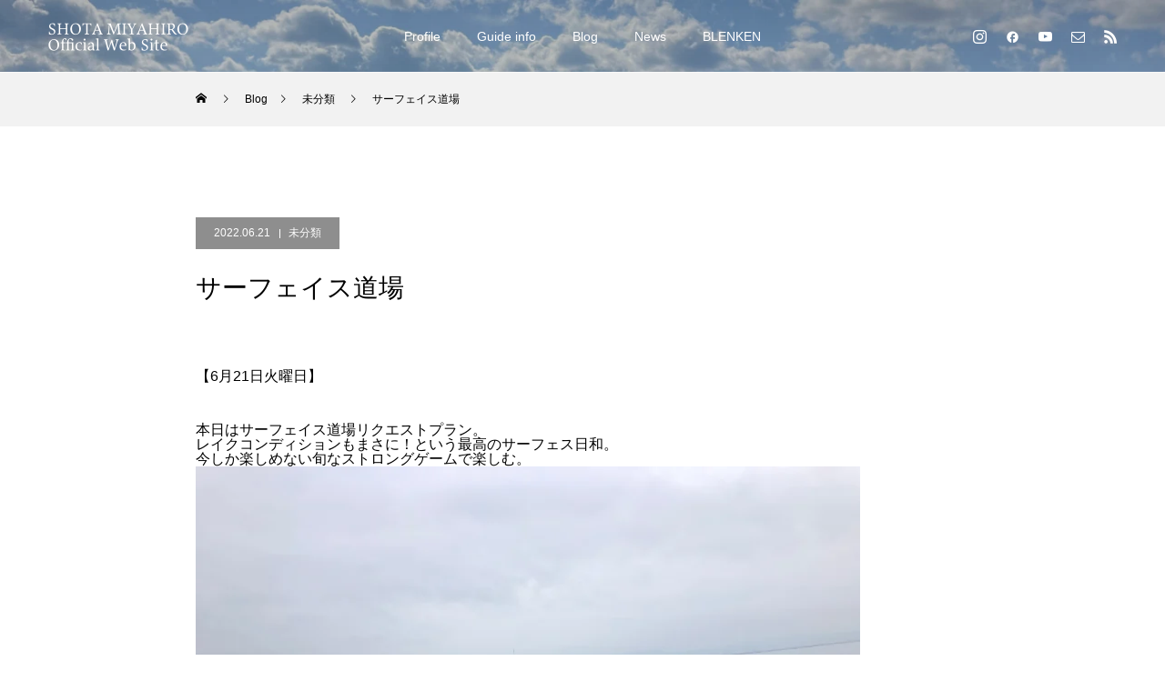

--- FILE ---
content_type: text/html; charset=UTF-8
request_url: https://shota-m.com/2022/06/21/63278/
body_size: 17470
content:
<!DOCTYPE html>
<html class="pc" lang="ja">
<head>
<meta charset="UTF-8">
<!--[if IE]><meta http-equiv="X-UA-Compatible" content="IE=edge"><![endif]-->
<meta name="viewport" content="width=device-width">
<title>サーフェイス道場 | 宮廣祥大-Shota Miyahiro Official Site-</title>
<meta name="description" content="&lt;br&gt;">
<link rel="pingback" href="https://shota-m.com/xmlrpc.php">
<link rel="shortcut icon" href="https://shota-m.com/wp-content/uploads/2024/01/fav_shota.png">
<meta name='robots' content='max-image-preview:large' />
<link rel="alternate" type="application/rss+xml" title="宮廣祥大-Shota Miyahiro Official Site- &raquo; フィード" href="https://shota-m.com/feed/" />
<link rel="alternate" type="application/rss+xml" title="宮廣祥大-Shota Miyahiro Official Site- &raquo; コメントフィード" href="https://shota-m.com/comments/feed/" />
<link rel="alternate" type="application/rss+xml" title="宮廣祥大-Shota Miyahiro Official Site- &raquo; サーフェイス道場 のコメントのフィード" href="https://shota-m.com/2022/06/21/63278/feed/" />
<link rel="alternate" title="oEmbed (JSON)" type="application/json+oembed" href="https://shota-m.com/wp-json/oembed/1.0/embed?url=https%3A%2F%2Fshota-m.com%2F2022%2F06%2F21%2F63278%2F" />
<link rel="alternate" title="oEmbed (XML)" type="text/xml+oembed" href="https://shota-m.com/wp-json/oembed/1.0/embed?url=https%3A%2F%2Fshota-m.com%2F2022%2F06%2F21%2F63278%2F&#038;format=xml" />
<link rel="preconnect" href="https://fonts.googleapis.com">
<link rel="preconnect" href="https://fonts.gstatic.com" crossorigin>
<link href="https://fonts.googleapis.com/css2?family=Noto+Sans+JP:wght@400;600" rel="stylesheet">
<style id='wp-img-auto-sizes-contain-inline-css' type='text/css'>
img:is([sizes=auto i],[sizes^="auto," i]){contain-intrinsic-size:3000px 1500px}
/*# sourceURL=wp-img-auto-sizes-contain-inline-css */
</style>
<link rel='stylesheet' id='style-css' href='https://shota-m.com/wp-content/themes/force_tcd078/style.css?ver=1.17.1' type='text/css' media='all' />
<style id='wp-emoji-styles-inline-css' type='text/css'>

	img.wp-smiley, img.emoji {
		display: inline !important;
		border: none !important;
		box-shadow: none !important;
		height: 1em !important;
		width: 1em !important;
		margin: 0 0.07em !important;
		vertical-align: -0.1em !important;
		background: none !important;
		padding: 0 !important;
	}
/*# sourceURL=wp-emoji-styles-inline-css */
</style>
<style id='wp-block-library-inline-css' type='text/css'>
:root{--wp-block-synced-color:#7a00df;--wp-block-synced-color--rgb:122,0,223;--wp-bound-block-color:var(--wp-block-synced-color);--wp-editor-canvas-background:#ddd;--wp-admin-theme-color:#007cba;--wp-admin-theme-color--rgb:0,124,186;--wp-admin-theme-color-darker-10:#006ba1;--wp-admin-theme-color-darker-10--rgb:0,107,160.5;--wp-admin-theme-color-darker-20:#005a87;--wp-admin-theme-color-darker-20--rgb:0,90,135;--wp-admin-border-width-focus:2px}@media (min-resolution:192dpi){:root{--wp-admin-border-width-focus:1.5px}}.wp-element-button{cursor:pointer}:root .has-very-light-gray-background-color{background-color:#eee}:root .has-very-dark-gray-background-color{background-color:#313131}:root .has-very-light-gray-color{color:#eee}:root .has-very-dark-gray-color{color:#313131}:root .has-vivid-green-cyan-to-vivid-cyan-blue-gradient-background{background:linear-gradient(135deg,#00d084,#0693e3)}:root .has-purple-crush-gradient-background{background:linear-gradient(135deg,#34e2e4,#4721fb 50%,#ab1dfe)}:root .has-hazy-dawn-gradient-background{background:linear-gradient(135deg,#faaca8,#dad0ec)}:root .has-subdued-olive-gradient-background{background:linear-gradient(135deg,#fafae1,#67a671)}:root .has-atomic-cream-gradient-background{background:linear-gradient(135deg,#fdd79a,#004a59)}:root .has-nightshade-gradient-background{background:linear-gradient(135deg,#330968,#31cdcf)}:root .has-midnight-gradient-background{background:linear-gradient(135deg,#020381,#2874fc)}:root{--wp--preset--font-size--normal:16px;--wp--preset--font-size--huge:42px}.has-regular-font-size{font-size:1em}.has-larger-font-size{font-size:2.625em}.has-normal-font-size{font-size:var(--wp--preset--font-size--normal)}.has-huge-font-size{font-size:var(--wp--preset--font-size--huge)}.has-text-align-center{text-align:center}.has-text-align-left{text-align:left}.has-text-align-right{text-align:right}.has-fit-text{white-space:nowrap!important}#end-resizable-editor-section{display:none}.aligncenter{clear:both}.items-justified-left{justify-content:flex-start}.items-justified-center{justify-content:center}.items-justified-right{justify-content:flex-end}.items-justified-space-between{justify-content:space-between}.screen-reader-text{border:0;clip-path:inset(50%);height:1px;margin:-1px;overflow:hidden;padding:0;position:absolute;width:1px;word-wrap:normal!important}.screen-reader-text:focus{background-color:#ddd;clip-path:none;color:#444;display:block;font-size:1em;height:auto;left:5px;line-height:normal;padding:15px 23px 14px;text-decoration:none;top:5px;width:auto;z-index:100000}html :where(.has-border-color){border-style:solid}html :where([style*=border-top-color]){border-top-style:solid}html :where([style*=border-right-color]){border-right-style:solid}html :where([style*=border-bottom-color]){border-bottom-style:solid}html :where([style*=border-left-color]){border-left-style:solid}html :where([style*=border-width]){border-style:solid}html :where([style*=border-top-width]){border-top-style:solid}html :where([style*=border-right-width]){border-right-style:solid}html :where([style*=border-bottom-width]){border-bottom-style:solid}html :where([style*=border-left-width]){border-left-style:solid}html :where(img[class*=wp-image-]){height:auto;max-width:100%}:where(figure){margin:0 0 1em}html :where(.is-position-sticky){--wp-admin--admin-bar--position-offset:var(--wp-admin--admin-bar--height,0px)}@media screen and (max-width:600px){html :where(.is-position-sticky){--wp-admin--admin-bar--position-offset:0px}}

/*# sourceURL=wp-block-library-inline-css */
</style><style id='global-styles-inline-css' type='text/css'>
:root{--wp--preset--aspect-ratio--square: 1;--wp--preset--aspect-ratio--4-3: 4/3;--wp--preset--aspect-ratio--3-4: 3/4;--wp--preset--aspect-ratio--3-2: 3/2;--wp--preset--aspect-ratio--2-3: 2/3;--wp--preset--aspect-ratio--16-9: 16/9;--wp--preset--aspect-ratio--9-16: 9/16;--wp--preset--color--black: #000000;--wp--preset--color--cyan-bluish-gray: #abb8c3;--wp--preset--color--white: #ffffff;--wp--preset--color--pale-pink: #f78da7;--wp--preset--color--vivid-red: #cf2e2e;--wp--preset--color--luminous-vivid-orange: #ff6900;--wp--preset--color--luminous-vivid-amber: #fcb900;--wp--preset--color--light-green-cyan: #7bdcb5;--wp--preset--color--vivid-green-cyan: #00d084;--wp--preset--color--pale-cyan-blue: #8ed1fc;--wp--preset--color--vivid-cyan-blue: #0693e3;--wp--preset--color--vivid-purple: #9b51e0;--wp--preset--gradient--vivid-cyan-blue-to-vivid-purple: linear-gradient(135deg,rgb(6,147,227) 0%,rgb(155,81,224) 100%);--wp--preset--gradient--light-green-cyan-to-vivid-green-cyan: linear-gradient(135deg,rgb(122,220,180) 0%,rgb(0,208,130) 100%);--wp--preset--gradient--luminous-vivid-amber-to-luminous-vivid-orange: linear-gradient(135deg,rgb(252,185,0) 0%,rgb(255,105,0) 100%);--wp--preset--gradient--luminous-vivid-orange-to-vivid-red: linear-gradient(135deg,rgb(255,105,0) 0%,rgb(207,46,46) 100%);--wp--preset--gradient--very-light-gray-to-cyan-bluish-gray: linear-gradient(135deg,rgb(238,238,238) 0%,rgb(169,184,195) 100%);--wp--preset--gradient--cool-to-warm-spectrum: linear-gradient(135deg,rgb(74,234,220) 0%,rgb(151,120,209) 20%,rgb(207,42,186) 40%,rgb(238,44,130) 60%,rgb(251,105,98) 80%,rgb(254,248,76) 100%);--wp--preset--gradient--blush-light-purple: linear-gradient(135deg,rgb(255,206,236) 0%,rgb(152,150,240) 100%);--wp--preset--gradient--blush-bordeaux: linear-gradient(135deg,rgb(254,205,165) 0%,rgb(254,45,45) 50%,rgb(107,0,62) 100%);--wp--preset--gradient--luminous-dusk: linear-gradient(135deg,rgb(255,203,112) 0%,rgb(199,81,192) 50%,rgb(65,88,208) 100%);--wp--preset--gradient--pale-ocean: linear-gradient(135deg,rgb(255,245,203) 0%,rgb(182,227,212) 50%,rgb(51,167,181) 100%);--wp--preset--gradient--electric-grass: linear-gradient(135deg,rgb(202,248,128) 0%,rgb(113,206,126) 100%);--wp--preset--gradient--midnight: linear-gradient(135deg,rgb(2,3,129) 0%,rgb(40,116,252) 100%);--wp--preset--font-size--small: 13px;--wp--preset--font-size--medium: 20px;--wp--preset--font-size--large: 36px;--wp--preset--font-size--x-large: 42px;--wp--preset--spacing--20: 0.44rem;--wp--preset--spacing--30: 0.67rem;--wp--preset--spacing--40: 1rem;--wp--preset--spacing--50: 1.5rem;--wp--preset--spacing--60: 2.25rem;--wp--preset--spacing--70: 3.38rem;--wp--preset--spacing--80: 5.06rem;--wp--preset--shadow--natural: 6px 6px 9px rgba(0, 0, 0, 0.2);--wp--preset--shadow--deep: 12px 12px 50px rgba(0, 0, 0, 0.4);--wp--preset--shadow--sharp: 6px 6px 0px rgba(0, 0, 0, 0.2);--wp--preset--shadow--outlined: 6px 6px 0px -3px rgb(255, 255, 255), 6px 6px rgb(0, 0, 0);--wp--preset--shadow--crisp: 6px 6px 0px rgb(0, 0, 0);}:where(.is-layout-flex){gap: 0.5em;}:where(.is-layout-grid){gap: 0.5em;}body .is-layout-flex{display: flex;}.is-layout-flex{flex-wrap: wrap;align-items: center;}.is-layout-flex > :is(*, div){margin: 0;}body .is-layout-grid{display: grid;}.is-layout-grid > :is(*, div){margin: 0;}:where(.wp-block-columns.is-layout-flex){gap: 2em;}:where(.wp-block-columns.is-layout-grid){gap: 2em;}:where(.wp-block-post-template.is-layout-flex){gap: 1.25em;}:where(.wp-block-post-template.is-layout-grid){gap: 1.25em;}.has-black-color{color: var(--wp--preset--color--black) !important;}.has-cyan-bluish-gray-color{color: var(--wp--preset--color--cyan-bluish-gray) !important;}.has-white-color{color: var(--wp--preset--color--white) !important;}.has-pale-pink-color{color: var(--wp--preset--color--pale-pink) !important;}.has-vivid-red-color{color: var(--wp--preset--color--vivid-red) !important;}.has-luminous-vivid-orange-color{color: var(--wp--preset--color--luminous-vivid-orange) !important;}.has-luminous-vivid-amber-color{color: var(--wp--preset--color--luminous-vivid-amber) !important;}.has-light-green-cyan-color{color: var(--wp--preset--color--light-green-cyan) !important;}.has-vivid-green-cyan-color{color: var(--wp--preset--color--vivid-green-cyan) !important;}.has-pale-cyan-blue-color{color: var(--wp--preset--color--pale-cyan-blue) !important;}.has-vivid-cyan-blue-color{color: var(--wp--preset--color--vivid-cyan-blue) !important;}.has-vivid-purple-color{color: var(--wp--preset--color--vivid-purple) !important;}.has-black-background-color{background-color: var(--wp--preset--color--black) !important;}.has-cyan-bluish-gray-background-color{background-color: var(--wp--preset--color--cyan-bluish-gray) !important;}.has-white-background-color{background-color: var(--wp--preset--color--white) !important;}.has-pale-pink-background-color{background-color: var(--wp--preset--color--pale-pink) !important;}.has-vivid-red-background-color{background-color: var(--wp--preset--color--vivid-red) !important;}.has-luminous-vivid-orange-background-color{background-color: var(--wp--preset--color--luminous-vivid-orange) !important;}.has-luminous-vivid-amber-background-color{background-color: var(--wp--preset--color--luminous-vivid-amber) !important;}.has-light-green-cyan-background-color{background-color: var(--wp--preset--color--light-green-cyan) !important;}.has-vivid-green-cyan-background-color{background-color: var(--wp--preset--color--vivid-green-cyan) !important;}.has-pale-cyan-blue-background-color{background-color: var(--wp--preset--color--pale-cyan-blue) !important;}.has-vivid-cyan-blue-background-color{background-color: var(--wp--preset--color--vivid-cyan-blue) !important;}.has-vivid-purple-background-color{background-color: var(--wp--preset--color--vivid-purple) !important;}.has-black-border-color{border-color: var(--wp--preset--color--black) !important;}.has-cyan-bluish-gray-border-color{border-color: var(--wp--preset--color--cyan-bluish-gray) !important;}.has-white-border-color{border-color: var(--wp--preset--color--white) !important;}.has-pale-pink-border-color{border-color: var(--wp--preset--color--pale-pink) !important;}.has-vivid-red-border-color{border-color: var(--wp--preset--color--vivid-red) !important;}.has-luminous-vivid-orange-border-color{border-color: var(--wp--preset--color--luminous-vivid-orange) !important;}.has-luminous-vivid-amber-border-color{border-color: var(--wp--preset--color--luminous-vivid-amber) !important;}.has-light-green-cyan-border-color{border-color: var(--wp--preset--color--light-green-cyan) !important;}.has-vivid-green-cyan-border-color{border-color: var(--wp--preset--color--vivid-green-cyan) !important;}.has-pale-cyan-blue-border-color{border-color: var(--wp--preset--color--pale-cyan-blue) !important;}.has-vivid-cyan-blue-border-color{border-color: var(--wp--preset--color--vivid-cyan-blue) !important;}.has-vivid-purple-border-color{border-color: var(--wp--preset--color--vivid-purple) !important;}.has-vivid-cyan-blue-to-vivid-purple-gradient-background{background: var(--wp--preset--gradient--vivid-cyan-blue-to-vivid-purple) !important;}.has-light-green-cyan-to-vivid-green-cyan-gradient-background{background: var(--wp--preset--gradient--light-green-cyan-to-vivid-green-cyan) !important;}.has-luminous-vivid-amber-to-luminous-vivid-orange-gradient-background{background: var(--wp--preset--gradient--luminous-vivid-amber-to-luminous-vivid-orange) !important;}.has-luminous-vivid-orange-to-vivid-red-gradient-background{background: var(--wp--preset--gradient--luminous-vivid-orange-to-vivid-red) !important;}.has-very-light-gray-to-cyan-bluish-gray-gradient-background{background: var(--wp--preset--gradient--very-light-gray-to-cyan-bluish-gray) !important;}.has-cool-to-warm-spectrum-gradient-background{background: var(--wp--preset--gradient--cool-to-warm-spectrum) !important;}.has-blush-light-purple-gradient-background{background: var(--wp--preset--gradient--blush-light-purple) !important;}.has-blush-bordeaux-gradient-background{background: var(--wp--preset--gradient--blush-bordeaux) !important;}.has-luminous-dusk-gradient-background{background: var(--wp--preset--gradient--luminous-dusk) !important;}.has-pale-ocean-gradient-background{background: var(--wp--preset--gradient--pale-ocean) !important;}.has-electric-grass-gradient-background{background: var(--wp--preset--gradient--electric-grass) !important;}.has-midnight-gradient-background{background: var(--wp--preset--gradient--midnight) !important;}.has-small-font-size{font-size: var(--wp--preset--font-size--small) !important;}.has-medium-font-size{font-size: var(--wp--preset--font-size--medium) !important;}.has-large-font-size{font-size: var(--wp--preset--font-size--large) !important;}.has-x-large-font-size{font-size: var(--wp--preset--font-size--x-large) !important;}
/*# sourceURL=global-styles-inline-css */
</style>

<style id='classic-theme-styles-inline-css' type='text/css'>
/*! This file is auto-generated */
.wp-block-button__link{color:#fff;background-color:#32373c;border-radius:9999px;box-shadow:none;text-decoration:none;padding:calc(.667em + 2px) calc(1.333em + 2px);font-size:1.125em}.wp-block-file__button{background:#32373c;color:#fff;text-decoration:none}
/*# sourceURL=/wp-includes/css/classic-themes.min.css */
</style>
<style>:root {
  --tcd-font-type1: Arial,"Hiragino Sans","Yu Gothic Medium","Meiryo",sans-serif;
  --tcd-font-type2: "Times New Roman",Times,"Yu Mincho","游明朝","游明朝体","Hiragino Mincho Pro",serif;
  --tcd-font-type3: Palatino,"Yu Kyokasho","游教科書体","UD デジタル 教科書体 N","游明朝","游明朝体","Hiragino Mincho Pro","Meiryo",serif;
  --tcd-font-type-logo: "Noto Sans JP",sans-serif;
}</style>
<script type="text/javascript" src="https://shota-m.com/wp-includes/js/jquery/jquery.min.js?ver=3.7.1" id="jquery-core-js"></script>
<script type="text/javascript" src="https://shota-m.com/wp-includes/js/jquery/jquery-migrate.min.js?ver=3.4.1" id="jquery-migrate-js"></script>
<link rel="https://api.w.org/" href="https://shota-m.com/wp-json/" /><link rel="alternate" title="JSON" type="application/json" href="https://shota-m.com/wp-json/wp/v2/posts/63278" /><link rel="canonical" href="https://shota-m.com/2022/06/21/63278/" />
<link rel='shortlink' href='https://shota-m.com/?p=63278' />
<link rel="stylesheet" href="https://shota-m.com/wp-content/themes/force_tcd078/css/design-plus.css?ver=1.17.1">
<link rel="stylesheet" href="https://shota-m.com/wp-content/themes/force_tcd078/css/sns-botton.css?ver=1.17.1">
<link rel="stylesheet" media="screen and (max-width:1001px)" href="https://shota-m.com/wp-content/themes/force_tcd078/css/responsive.css?ver=1.17.1">
<link rel="stylesheet" media="screen and (max-width:1001px)" href="https://shota-m.com/wp-content/themes/force_tcd078/css/footer-bar.css?ver=1.17.1">

<script src="https://shota-m.com/wp-content/themes/force_tcd078/js/tcd_cookie.js?ver=1.17.1"></script>
<script src="https://shota-m.com/wp-content/themes/force_tcd078/js/jquery.easing.1.4.js?ver=1.17.1"></script>
<script src="https://shota-m.com/wp-content/themes/force_tcd078/js/jscript.js?ver=1.17.1"></script>
<script src="https://shota-m.com/wp-content/themes/force_tcd078/js/comment.js?ver=1.17.1"></script>

<link rel="stylesheet" href="https://shota-m.com/wp-content/themes/force_tcd078/js/simplebar.css?ver=1.17.1">
<script src="https://shota-m.com/wp-content/themes/force_tcd078/js/simplebar.min.js?ver=1.17.1"></script>



<style type="text/css">

body, input, textarea { font-family: var(--tcd-font-type1);}

.rich_font, .p-vertical { font-family: var(--tcd-font-type1); }

.rich_font_1 { font-family: var(--tcd-font-type1); }
.rich_font_2 { font-family: var(--tcd-font-type2);font-weight:500; }
.rich_font_3 { font-family: var(--tcd-font-type3); font-weight:500; }
.rich_font_logo { font-family: var(--tcd-font-type-logo); font-weight: bold !important;}

.post_content, #next_prev_post { font-family: var(--tcd-font-type1);}


.widget_headline { font-family: var(--tcd-font-type1); }

.blog_meta { color:#ffffff !important; background:#8e8e8e !important; }
.blog_meta a { color:#ffffff; }
.blog_meta li:last-child:before { background:#ffffff; }
.news_meta { color:#ffffff !important; background:#8e8e8e !important; }
.news_meta a { color:#ffffff; }
.news_meta li:last-child:before { background:#ffffff; }

#header { border-bottom:1px solid rgba(255,255,255,0.5); }
#header.active, .pc .header_fix #header { background:#000000; border-color:rgba(255,255,255,0) !important; }
body.no_menu #header.active { background:none !important; border-bottom:1px solid rgba(255,255,255,0.5) !important; }
.mobile #header, .mobie #header.active, .mobile .header_fix #header { background:#000000; border:none; }
.mobile #header_logo .logo a, #menu_button:before { color:#ffffff; }
.mobile #header_logo .logo a:hover, #menu_button:hover:before { color:#cccccc; }

#global_menu > ul > li > a, #header_social_link li a, #header_logo .logo a { color:#ffffff; }
#global_menu > ul > li > a:hover, #header_social_link li a:hover:before, #global_menu > ul > li.megamenu_parent.active_button > a, #header_logo .logo a:hover, #global_menu > ul > li.active > a { color:#cccccc; }
#global_menu ul ul a { color:#FFFFFF; background:#000000; }
#global_menu ul ul a:hover { background:#00314a; }
#global_menu ul ul li.menu-item-has-children > a:before { color:#FFFFFF; }
#header_social_link li a:before{color:#ffffff;}
#drawer_menu { background:#222222; }
#mobile_menu a { color:#ffffff; background:#222222; border-bottom:1px solid #444444; }
#mobile_menu li li a { color:#ffffff; background:#333333; }
#mobile_menu a:hover, #drawer_menu .close_button:hover, #mobile_menu .child_menu_button:hover { color:#ffffff; background:#00314a; }
#mobile_menu li li a:hover { color:#ffffff; }

.megamenu_gallery_category_list { background:#003249; }
.megamenu_gallery_category_list .title { font-size:20px; }
.megamenu_gallery_category_list .item a:before {
  background: -moz-linear-gradient(left,  rgba(0,0,0,0.5) 0%, rgba(0,0,0,0) 100%);
  background: -webkit-linear-gradient(left,  rgba(0,0,0,0.5) 0%,rgba(0,0,0,0) 100%);
  background: linear-gradient(to right,  rgba(0,0,0,0.5) 0%,rgba(0,0,0,0) 100%);
}
.megamenu_blog_list { background:#003249; }
.megamenu_blog_list .item .title { font-size:14px; }

#bread_crumb { background:#f2f2f2; }

#return_top a:before { color:#ffffff; }
#return_top a { background:#00304b; }
#return_top a:hover { background:#8c8c8c; }
#footer_banner .title { font-size:16px; color:#ffffff; }
@media screen and (max-width:750px) {
  #footer_banner .title { font-size:14px; }
}

#post_title_area .title { font-size:28px; color:#ffffff; }
#post_title_area:before {
  background: -moz-linear-gradient(top,  rgba(0,0,0,0.3) 0%, rgba(0,0,0,0) 100%);
  background: -webkit-linear-gradient(top,  rgba(0,0,0,0.3) 0%,rgba(0,0,0,0) 100%);
  background: linear-gradient(to bottom,  rgba(0,0,0,0.3) 0%,rgba(0,0,0,0) 100%);
}
#article .post_content { font-size:16px; }
#recent_post .headline { font-size:18px; }
#single_tab_post_list_header { font-size:16px; }
@media screen and (max-width:750px) {
  #post_title_area .title { font-size:20px; }
  #article .post_content { font-size:14px; }
  #recent_post .headline { font-size:16px; }
  #single_tab_post_list_header { font-size:14px; }
}

.author_profile a.avatar, .animate_image, .animate_background, .animate_background .image_wrap {
  background: #FFFFFF;
}
.animate_image img, .animate_background .image {
  -webkit-width:calc(100% + 30px) !important; width:calc(100% + 30px) !important; height:auto; max-width:inherit !important; position:relative;
    -webkit-transform: translate(-15px, 0px); -webkit-transition-property: opacity, translateX; -webkit-transition: 0.5s;
  transform: translate(-15px, 0px); transition-property: opacity, translateX; transition: 0.5s;
  }
.animate_image:hover img, .animate_background:hover .image {
  opacity:0.5;
    -webkit-transform: translate(0px, 0px);
  transform: translate(0px, 0px);
  }
.animate_image.square img {
  -webkit-width:calc(100% + 30px) !important; width:calc(100% + 30px) !important; height:auto; max-width:inherit !important; position:relative;
    -webkit-transform: translate(-15px, -15px); -webkit-transition-property: opacity, translateX; -webkit-transition: 0.5s;
  transform: translate(-15px, -15px); transition-property: opacity, translateX; transition: 0.5s;
  }
.animate_image.square:hover img {
  opacity:0.5;
    -webkit-transform: translate(0px, -15px);
  transform: translate(0px, -15px);
  }


a { color:#000; }

#comment_headline, .tcd_category_list a:hover, .tcd_category_list .child_menu_button:hover, #post_title_area .post_meta a:hover,
.cardlink_title a:hover, #recent_post .item a:hover, .comment a:hover, .comment_form_wrapper a:hover, .author_profile a:hover, .author_profile .author_link li a:hover:before, #post_meta_bottom a:hover,
#searchform .submit_button:hover:before, .styled_post_list1 a:hover .title_area, .styled_post_list1 a:hover .date, .p-dropdown__title:hover:after, .p-dropdown__list li a:hover, #menu_button:hover:before,
  { color: #565656; }

#submit_comment:hover, #cancel_comment_reply a:hover, #wp-calendar #prev a:hover, #wp-calendar #next a:hover, #wp-calendar td a:hover, #p_readmore .button:hover, .page_navi a:hover, #post_pagination p, #post_pagination a:hover, .c-pw__btn:hover, #post_pagination a:hover,
.member_list_slider .slick-dots button:hover::before, .member_list_slider .slick-dots .slick-active button::before, #comment_tab li.active a, #comment_tab li.active a:hover
  { background-color: #565656; }

#comment_textarea textarea:focus, .c-pw__box-input:focus, .page_navi a:hover, #post_pagination p, #post_pagination a:hover
  { border-color: #565656; }

a:hover, #header_logo a:hover, .megamenu_blog_list a:hover .title, .megamenu_blog_list .slider_arrow:hover:before, .index_post_list1 .slider_arrow:hover:before, #header_carousel .post_meta li a:hover,
#footer a:hover, #footer_social_link li a:hover:before, #bread_crumb a:hover, #bread_crumb li.home a:hover:after, #next_prev_post a:hover, #next_prev_post a:hover:before, .post_list1 .post_meta li a:hover, .index_post_list1 .carousel_arrow:hover:before, .post_list2 .post_meta li a:hover,
#recent_post .carousel_arrow:hover:before, #single_tab_post_list .carousel_arrow:hover:before, #single_tab_post_list_header li:hover, #single_author_title_area .author_link li a:hover:before, .megamenu_blog_list .carousel_arrow:hover:before,
#member_single .user_video_area a:hover:before, #single_gallery_list .item.video:hover:after, .single_copy_title_url_btn:hover, .p-dropdown__list li a:hover, .p-dropdown__title:hover
  { color: #cccccc; }
#footer_social_link li.note a:hover:before{ background-color: #cccccc; }
.post_content a, .custom-html-widget a { color:#0066bf; }
.post_content a:hover, .custom-html-widget a:hover { color:#999999; }


.styled_h2 {
  font-size:22px !important; text-align:left; color:#000000;   border-top:1px solid #222222;
  border-bottom:1px solid #222222;
  border-left:0px solid #222222;
  border-right:0px solid #222222;
  padding:30px 0px 30px 0px !important;
  margin:0px 0px 30px !important;
}
.styled_h3 {
  font-size:20px !important; text-align:left; color:#000000;   border-top:0px solid #222222;
  border-bottom:0px solid #dddddd;
  border-left:2px solid #dddddd;
  border-right:0px solid #dddddd;
  padding:10px 0px 10px 15px !important;
  margin:0px 0px 30px !important;
}
.styled_h4 {
  font-size:18px !important; text-align:left; color:#ffffff; background:#000000;  border-top:0px solid #dddddd;
  border-bottom:0px solid #dddddd;
  border-left:0px solid #222222;
  border-right:0px solid #dddddd;
  padding:10px 0px 10px 15px !important;
  margin:0px 0px 30px !important;
}
.styled_h5 {
  font-size:16px !important; text-align:left; color:#000000;   border-top:0px solid #dddddd;
  border-bottom:0px solid #dddddd;
  border-left:0px solid #dddddd;
  border-right:0px solid #dddddd;
  padding:15px 15px 15px 15px !important;
  margin:0px 0px 30px !important;
}
.q_custom_button1 { background: #535353; color: #ffffff !important; border-color: #535353 !important; }
.q_custom_button1:hover, .q_custom_button1:focus { background: #7d7d7d; color: #ffffff !important; border-color: #7d7d7d !important; }
.q_custom_button2 { background: #535353; color: #ffffff !important; border-color: #535353 !important; }
.q_custom_button2:hover, .q_custom_button2:focus { background: #7d7d7d; color: #ffffff !important; border-color: #7d7d7d !important; }
.q_custom_button3 { background: #535353; color: #ffffff !important; border-color: #535353 !important; }
.q_custom_button3:hover, .q_custom_button3:focus { background: #7d7d7d; color: #ffffff !important; border-color: #7d7d7d !important; }
.speech_balloon_left1 .speach_balloon_text { background-color: #ffdfdf; border-color: #ffdfdf; color: #000000 }
.speech_balloon_left1 .speach_balloon_text::before { border-right-color: #ffdfdf }
.speech_balloon_left1 .speach_balloon_text::after { border-right-color: #ffdfdf }
.speech_balloon_left2 .speach_balloon_text { background-color: #ffffff; border-color: #ff5353; color: #000000 }
.speech_balloon_left2 .speach_balloon_text::before { border-right-color: #ff5353 }
.speech_balloon_left2 .speach_balloon_text::after { border-right-color: #ffffff }
.speech_balloon_right1 .speach_balloon_text { background-color: #ccf4ff; border-color: #ccf4ff; color: #000000 }
.speech_balloon_right1 .speach_balloon_text::before { border-left-color: #ccf4ff }
.speech_balloon_right1 .speach_balloon_text::after { border-left-color: #ccf4ff }
.speech_balloon_right2 .speach_balloon_text { background-color: #ffffff; border-color: #0789b5; color: #000000 }
.speech_balloon_right2 .speach_balloon_text::before { border-left-color: #0789b5 }
.speech_balloon_right2 .speach_balloon_text::after { border-left-color: #ffffff }

</style>

<script type="text/javascript">
jQuery(function($){

  $('.megamenu_blog_slider').slick({
    infinite: true,
    dots: false,
    arrows: false,
    slidesToShow: 5,
    slidesToScroll: 1,
    swipeToSlide: true,
    touchThreshold: 20,
    adaptiveHeight: false,
    pauseOnHover: true,
    autoplay: false,
    fade: false,
    easing: 'easeOutExpo',
    speed: 700,
    autoplaySpeed: 5000
  });
  $('.megamenu_blog_list_inner .prev_item').on('click', function() {
    $('.megamenu_blog_slider').slick('slickPrev');
  });
  $('.megamenu_blog_list_inner .next_item').on('click', function() {
    $('.megamenu_blog_slider').slick('slickNext');
  });

});
</script>
<script type="text/javascript">
jQuery(function($){

    $('#recent_post .post_list').slick({
    infinite: true,
    dots: false,
    arrows: false,
    slidesToShow: 4,
    slidesToScroll: 1,
    swipeToSlide: true,
    touchThreshold: 20,
    adaptiveHeight: false,
    pauseOnHover: true,
    autoplay: true,
    fade: false,
    easing: 'easeOutExpo',
    speed: 700,
    autoplaySpeed: 5000,
    responsive: [
      {
        breakpoint: 1001,
        settings: { slidesToShow: 3 }
      },
      {
        breakpoint: 650,
        settings: { slidesToShow: 2 }
      }
    ]
  });
  $('#recent_post .prev_item').on('click', function() {
    $('#recent_post .post_list').slick('slickPrev');
  });
  $('#recent_post .next_item').on('click', function() {
    $('#recent_post .post_list').slick('slickNext');
  });
  
  $('#single_tab_post_list_header li:first-child').addClass('active');
  $('#single_tab_post_list .post_list_wrap:first').addClass('active');

    $('#related_post .post_list').slick({
    infinite: true,
    dots: false,
    arrows: false,
    slidesToShow: 4,
    slidesToScroll: 1,
    swipeToSlide: true,
    touchThreshold: 20,
    adaptiveHeight: false,
    pauseOnHover: true,
    autoplay: true,
    fade: false,
    easing: 'easeOutExpo',
    speed: 700,
    autoplaySpeed: 5000,
    responsive: [
      {
        breakpoint: 1001,
        settings: { slidesToShow: 3 }
      },
      {
        breakpoint: 650,
        settings: { slidesToShow: 2 }
      }
    ]
  });
  $('#related_post .prev_item').on('click', function() {
    $('#related_post .post_list').slick('slickPrev');
  });
  $('#related_post .next_item').on('click', function() {
    $('#related_post .post_list').slick('slickNext');
  });
  $('#related_post_list_header').on('click', function() {
    $('#single_tab_post_list_header li').removeClass('active');
    $(this).addClass('active');
    $('#single_tab_post_list .post_list_wrap').hide();
    $('#related_post').fadeIn(700);
    $('#related_post .post_list').slick('setPosition');
    return false;
  });
  
  
  
});
</script>
<style>
.p-cta--1 .button { background: #004c66; }
.p-cta--1 .button:hover { background: #444444; }
.p-cta--2 .button { background: #004c66; }
.p-cta--2 .button:hover { background: #444444; }
.p-cta--3 .button { background: #004c66; }
.p-cta--3 .button:hover { background: #444444; }
</style>
<style type="text/css">
.p-footer-cta--1 .p-footer-cta__catch { color: #ffffff; }
.p-footer-cta--1 .p-footer-cta__desc { color: #999999; }
.p-footer-cta--1 .p-footer-cta__inner { background: rgba( 0, 0, 0, 1); }
.p-footer-cta--1 .p-footer-cta__btn { color:#ffffff; background: #004c66; }
.p-footer-cta--1 .p-footer-cta__btn:hover { color:#ffffff; background: #444444; }
.p-footer-cta--2 .p-footer-cta__catch { color: #ffffff; }
.p-footer-cta--2 .p-footer-cta__desc { color: #999999; }
.p-footer-cta--2 .p-footer-cta__inner { background: rgba( 0, 0, 0, 1); }
.p-footer-cta--2 .p-footer-cta__btn { color:#ffffff; background: #004c66; }
.p-footer-cta--2 .p-footer-cta__btn:hover { color:#ffffff; background: #444444; }
.p-footer-cta--3 .p-footer-cta__catch { color: #ffffff; }
.p-footer-cta--3 .p-footer-cta__desc { color: #999999; }
.p-footer-cta--3 .p-footer-cta__inner { background: rgba( 0, 0, 0, 1); }
.p-footer-cta--3 .p-footer-cta__btn { color:#ffffff; background: #004c66; }
.p-footer-cta--3 .p-footer-cta__btn:hover { color:#ffffff; background: #444444; }
</style>

<script>
jQuery(function ($) {
	var $window = $(window);
	var $body = $('body');
  // クイックタグ - underline ------------------------------------------
  if ($('.q_underline').length) {
    var gradient_prefix = null;
    $('.q_underline').each(function(){
      var bbc = $(this).css('borderBottomColor');
      if (jQuery.inArray(bbc, ['transparent', 'rgba(0, 0, 0, 0)']) == -1) {
        if (gradient_prefix === null) {
          gradient_prefix = '';
          var ua = navigator.userAgent.toLowerCase();
          if (/webkit/.test(ua)) {
            gradient_prefix = '-webkit-';
          } else if (/firefox/.test(ua)) {
            gradient_prefix = '-moz-';
          } else {
            gradient_prefix = '';
          }
        }
        $(this).css('borderBottomColor', 'transparent');
        if (gradient_prefix) {
          $(this).css('backgroundImage', gradient_prefix+'linear-gradient(left, transparent 50%, '+bbc+ ' 50%)');
        } else {
          $(this).css('backgroundImage', 'linear-gradient(to right, transparent 50%, '+bbc+ ' 50%)');
        }
      }
    });
    $window.on('scroll.q_underline', function(){
      $('.q_underline:not(.is-active)').each(function(){
        if ($body.hasClass('show-serumtal')) {
          var left = $(this).offset().left;
          if (window.scrollX > left - window.innerHeight) {
            $(this).addClass('is-active');
          }
        } else {
          var top = $(this).offset().top;
          if (window.scrollY > top - window.innerHeight) {
            $(this).addClass('is-active');
          }
        }
      });
      if (!$('.q_underline:not(.is-active)').length) {
        $window.off('scroll.q_underline');
      }
    });
  }
} );
</script>
<link rel="icon" href="https://shota-m.com/wp-content/uploads/2024/01/fav_shota-150x150.png" sizes="32x32" />
<link rel="icon" href="https://shota-m.com/wp-content/uploads/2024/01/fav_shota-250x250.png" sizes="192x192" />
<link rel="apple-touch-icon" href="https://shota-m.com/wp-content/uploads/2024/01/fav_shota-250x250.png" />
<meta name="msapplication-TileImage" content="https://shota-m.com/wp-content/uploads/2024/01/fav_shota-300x300.png" />
		<style type="text/css" id="wp-custom-css">
			html {
  scroll-behavior: smooth;
}

.grecaptcha-badge { visibility: hidden; }		</style>
		<link rel='stylesheet' id='slick-style-css' href='https://shota-m.com/wp-content/themes/force_tcd078/js/slick.css?ver=1.0.0' type='text/css' media='all' />
</head>
<body id="body" class="wp-singular post-template-default single single-post postid-63278 single-format-standard wp-embed-responsive wp-theme-force_tcd078">


<div id="container">

 <header id="header">

  <div id="header_logo">
   <div class="logo">
 <a href="https://shota-m.com/" title="宮廣祥大-Shota Miyahiro Official Site-">
    <img class="pc_logo_image type1" src="https://shota-m.com/wp-content/uploads/2024/01/logo_shota_02.png?1768679204" alt="宮廣祥大-Shota Miyahiro Official Site-" title="宮廣祥大-Shota Miyahiro Official Site-" width="160" height="40">
      <img class="mobile_logo_image" src="https://shota-m.com/wp-content/uploads/2024/01/logo_shota_02.png?1768679204" alt="宮廣祥大-Shota Miyahiro Official Site-" title="宮廣祥大-Shota Miyahiro Official Site-" width="160" height="40">
   </a>
</div>

  </div>

    <a href="#" id="menu_button"><span>メニュー</span></a>
  <nav id="global_menu">
   <ul id="menu-%e3%83%98%e3%83%83%e3%83%80%e3%83%bc%e3%83%a1%e3%83%8b%e3%83%a5%e3%83%bc" class="menu"><li id="menu-item-67953" class="menu-item menu-item-type-post_type menu-item-object-page menu-item-67953"><a href="https://shota-m.com/profile/">Profile</a></li>
<li id="menu-item-67952" class="menu-item menu-item-type-post_type menu-item-object-page menu-item-67952"><a href="https://shota-m.com/guide-info/">Guide info</a></li>
<li id="menu-item-67951" class="menu-item menu-item-type-post_type menu-item-object-page current_page_parent menu-item-67951"><a href="https://shota-m.com/blog/">Blog</a></li>
<li id="menu-item-67955" class="menu-item menu-item-type-custom menu-item-object-custom menu-item-67955"><a href="https://shota-m.com/news/">News</a></li>
<li id="menu-item-67954" class="menu-item menu-item-type-custom menu-item-object-custom menu-item-67954"><a href="https://blenken.com/">BLENKEN</a></li>
</ul>  </nav>
  
      <ul id="header_social_link" class="clearfix">
   <li class="insta"><a href="https://www.instagram.com/shotamiyahiro/" rel="nofollow" target="_blank" title="Instagram"><span>Instagram</span></a></li>      <li class="facebook"><a href="https://www.facebook.com/shota.miyahiro" rel="nofollow" target="_blank" title="Facebook"><span>Facebook</span></a></li>         <li class="youtube"><a href="https://www.youtube.com/@showtime8841" rel="nofollow" target="_blank" title="YouTube"><span>YouTube</span></a></li>   <li class="contact"><a href="mailto:miyahiroshota@gmail.com" rel="nofollow" target="_blank" title="Contact"><span>Contact</span></a></li>   <li class="rss"><a href="https://shota-m.com/feed/" rel="nofollow" target="_blank" title="RSS"><span>RSS</span></a></li>  </ul>
  
  
 </header>

 
<div id="page_header" style="background:url(https://shota-m.com/wp-content/uploads/2024/01/banner1450-550_shota_04.jpg) no-repeat center top; background-size:cover;">
  <div class="overlay" style="background: -moz-linear-gradient(top,  rgba(0,0,0,0.3) 0%, rgba(0,0,0,0) 100%); background: -webkit-linear-gradient(top,  rgba(0,0,0,0.3) 0%,rgba(0,0,0,0) 100%); background: linear-gradient(to bottom,  rgba(0,0,0,0.3) 0%,rgba(0,0,0,0) 100%);"></div>
 </div>
<div id="bread_crumb">

<ul class="clearfix" itemscope itemtype="https://schema.org/BreadcrumbList">
 <li itemprop="itemListElement" itemscope itemtype="https://schema.org/ListItem" class="home"><a itemprop="item" href="https://shota-m.com/"><span itemprop="name">ホーム</span></a><meta itemprop="position" content="1"></li>
 <li itemprop="itemListElement" itemscope itemtype="https://schema.org/ListItem"><a itemprop="item" href="https://shota-m.com/blog/"><span itemprop="name">Blog</span></a><meta itemprop="position" content="2"></li>
  <li class="category" itemprop="itemListElement" itemscope itemtype="https://schema.org/ListItem">
    <a itemprop="item" href="https://shota-m.com/category/uncategorized/"><span itemprop="name">未分類</span></a>
    <meta itemprop="position" content="3">
 </li>
  <li class="last" itemprop="itemListElement" itemscope itemtype="https://schema.org/ListItem"><span itemprop="name">サーフェイス道場</span><meta itemprop="position" content="4"></li>
</ul>

</div>

<div id="main_contents" class="clearfix">

  
  <article id="article">

   
      <div id="post_title_area" class="no_image">
        <ul class="post_meta blog_meta clearfix">
     <li class="date"><time class="entry-date updated" datetime="2022-06-21T20:37:00+09:00">2022.06.21</time></li>          <li class="category"><a href="https://shota-m.com/category/uncategorized/" rel="category tag">未分類</a></li>    </ul>
        <h1 class="title rich_font_1 entry-title">サーフェイス道場</h1>
       </div>

   
   
   
   
      <div class="post_content clearfix">
    <p>【6月21日火曜日】</p>
<div></div>
<div>本日はサーフェイス道場リクエストプラン。</div>
<div></div>
<div>レイクコンディションもまさに！という最高のサーフェス日和。</div>
<div></div>
<div>今しか楽しめない旬なストロングゲームで楽しむ。</div>
<div></div>
<div><a href="https://shota-m.com/wp-content/uploads/2024/01/blog_import_6400c556240e3.jpg" target="_blank" rel="noopener"><img fetchpriority="high" decoding="async" src="https://shota-m.com/wp-content/uploads/2024/01/blog_import_6400c556240e3.jpg" width="730" height="547"></a></div>
<div>メインルアーはホッパー、BIGペンシルをセレクトして鏡面の湖上でアピール。</div>
<div></div>
<div>そして早速ゲストさんにBIGバイトから<span style="-webkit-text-size-adjust: 100%;">ファイト開始！</span></div>
<div><span style="-webkit-text-size-adjust: 100%;"><br></span></div>
<div><span style="-webkit-text-size-adjust: 100%;">の、直後に惜しくもフックアウト､､､</span></div>
<div><span style="-webkit-text-size-adjust: 100%;"><br></span></div>
<div><span style="-webkit-text-size-adjust: 100%;">しっかり口にストライクしきれてなかったようで鱗だけが（汗）</span></div>
<div></div>
<div><a href="https://shota-m.com/wp-content/uploads/2024/01/blog_import_6400c556cb4cc.jpg" target="_blank" rel="noopener"><img decoding="async" src="https://shota-m.com/wp-content/uploads/2024/01/blog_import_6400c556cb4cc.jpg" width="547" height="730"></a></div>
<div>ランガンしながらBIGバイトのタイミングを伺っていき､､､</div>
<div></div>
<div>ボワっ！！っとバイトからのコーリングペッパーにて55㎝の回復系BIGフィッシュ♪</div>
<div></div>
<div>心臓バクバクでたまらないなぁ〜！</div>
<div></div>
<div><a href="https://shota-m.com/wp-content/uploads/2024/01/blog_import_6400c55777f24.jpg" target="_blank" rel="noopener"><img decoding="async" src="https://shota-m.com/wp-content/uploads/2024/01/blog_import_6400c55777f24.jpg" width="730" height="547"></a></div>
<div>ローテーションしていたノヴェルのサブサーフェスゲームでもコールアップバイト誘発。</div>
<div></div>
<div><a href="https://shota-m.com/wp-content/uploads/2024/01/blog_import_6400c55976eba.jpg" target="_blank" rel="noopener"><img loading="lazy" decoding="async" src="https://shota-m.com/wp-content/uploads/2024/01/blog_import_6400c55976eba.jpg" width="547" height="730"></a></div>
<div>しかし､､､</div>
<div></div>
<div>サブサーフェスのノヴェルゲームでミスバイトやバイト後フックアウトがスーパー多発！</div>
<div></div>
<div>しっかり降り出した<span style="-webkit-text-size-adjust: 100%;">雨風の影響で水温上昇ストップが原因⁈</span></div>
<div></div>
<div>ノヴェル120hf で47㎝をコールアップ⤴︎</div>
<div></div>
<div><a href="https://shota-m.com/wp-content/uploads/2024/01/blog_import_6400c55b3badc.jpg" target="_blank" rel="noopener"><img loading="lazy" decoding="async" src="https://shota-m.com/wp-content/uploads/2024/01/blog_import_6400c55b3badc.jpg" width="547" height="730"></a></div>
<div>トータルで10数発はバイトさせたのですがミスバイトやファイト中のフックオフが多く、おそらくコンディション的に勢いあまって突進してる感じからルアーにストライクしきれてなかった感じですね！(⌒-⌒; )</div>
<div></div>
<div></div>
<div></div>
<div>【6月22日水曜日】</div>
<div></div>
<div>昨日のゲストさんと二日目のサーフェイス＆サブサーフェス道場DAY！</div>
<div></div>
<div>イキナリBIGフィッシュがカラダを空中に出して激しくノヴェルへ襲いかかる！汗</div>
<div></div>
<div>ボート際まできたルアーを目視で確認した瞬間！</div>
<div></div>
<div>下から突き上げアタック！</div>
<div></div>
<div>バイトシーン丸見えの52㎝。</div>
<div></div>
<div>スーパーパーフェクトコンディションでスーパーGOODファイター！</div>
<div></div>
<div>
<div><a href="https://shota-m.com/wp-content/uploads/2024/01/blog_import_6400c55be8064.jpg" target="_blank" rel="noopener"><img loading="lazy" decoding="async" src="https://shota-m.com/wp-content/uploads/2024/01/blog_import_6400c55be8064.jpg" width="730" height="547"></a></div>
<div>続いても回復系GOODファイターの47㎝キャッチ！</div>
<div></div>
<div><a href="https://shota-m.com/wp-content/uploads/2024/01/blog_import_6400c55c8caf4.jpg" target="_blank" rel="noopener"><img loading="lazy" decoding="async" src="https://shota-m.com/wp-content/uploads/2024/01/blog_import_6400c55c8caf4.jpg" width="547" height="730"></a></div>
<div>昨日同様にバイトは10数発アリ！</div>
<div></div>
<div>だけどファイト中のフックオフやミスバイトの嵐継続中なコンディション（汗）</div>
<div></div>
<div>ストップ＆ゴーで45up！</div>
<div></div>
<div><a href="https://shota-m.com/wp-content/uploads/2024/01/blog_import_6400c55d2f8ff.jpg" target="_blank" rel="noopener"><img loading="lazy" decoding="async" src="https://shota-m.com/wp-content/uploads/2024/01/blog_import_6400c55d2f8ff.jpg" width="730" height="547"></a></div>
</div>
<div>今日も昨日同様に10数発バイトに持ち込みましたが、フックオフやミスバイトの嵐､､､（汗）</div>
<div></div>
<div>ほぼバイトシーンが見えてるだけに<font color="#000000" face="sans-serif"><span style="caret-color: rgb(0, 0, 0); -webkit-tap-highlight-color: rgba(26, 26, 26, 0.3); -webkit-text-size-adjust: 100%; background-color: rgba(255, 255, 255, 0);">心臓に悪すぎた二日間でありましたσ(^_^;)</span></font></div>
<div><span style="-webkit-text-size-adjust: 100%;"><br></span></div>
<div><iframe src="//bp.exblog.jp/richlink/big/?url=https%3A%2F%2Fyoutu.be%2FV_QJT1ungDg" style="border-width: 0px; display: inline-block; max-width: 520px; margin: 10px 0px; height: 355px;" scrolling="no"></iframe></div>
<div>二日間ありがとうございました！</div>
<div>フックオフ＆ミスバイト嵐でスリリングすぎたサーフェイス道場でしたが天候も見方して二日間通せましたね(^^)</div>
<div>次回のサーフェイス道場ではまたロクマル伝説を作りましょう！お待ちしてます(^^)</div>
   </div>

   
   
      <div class="single_share clearfix" id="single_share_bottom">
    <div class="share-type4 share-btm">
 
	<div class="sns mt10 mb45">
		<ul class="type4 clearfix">
			<li class="twitter">
				<a href="https://twitter.com/intent/tweet?text=%E3%82%B5%E3%83%BC%E3%83%95%E3%82%A7%E3%82%A4%E3%82%B9%E9%81%93%E5%A0%B4&amp;url=https%3A%2F%2Fshota-m.com%2F2022%2F06%2F21%2F63278%2F&amp;via=&amp;tw_p=tweetbutton&amp;related=" onclick="javascript:window.open(this.href, '', 'menubar=no,toolbar=no,resizable=yes,scrollbars=yes,height=400,width=600');return false;"><i class="icon-twitter"></i><span class="ttl">Post</span><span class="share-count"></span></a>
			</li>
			<li class="facebook">
				<a href="//www.facebook.com/sharer/sharer.php?u=https://shota-m.com/2022/06/21/63278/&amp;t=%E3%82%B5%E3%83%BC%E3%83%95%E3%82%A7%E3%82%A4%E3%82%B9%E9%81%93%E5%A0%B4" class="facebook-btn-icon-link" target="blank" rel="nofollow"><i class="icon-facebook"></i><span class="ttl">Share</span><span class="share-count"></span></a>
			</li>
  <li class="line_button">
   <a aria-label="Lline" href="http://line.me/R/msg/text/?%E3%82%B5%E3%83%BC%E3%83%95%E3%82%A7%E3%82%A4%E3%82%B9%E9%81%93%E5%A0%B4https%3A%2F%2Fshota-m.com%2F2022%2F06%2F21%2F63278%2F"><span class="ttl">LINE</span></a>
  </li>
    <li class="note_button">
   <a href="https://note.com/intent/post?url=https%3A%2F%2Fshota-m.com%2F2022%2F06%2F21%2F63278%2F"><span class="ttl">note</span></a>
  </li>
  		</ul>
	</div>
</div>
   </div>
   
   
   
      <div id="next_prev_post" class="clearfix">
    <div class="item prev_post clearfix">
 <a class="animate_background" href="https://shota-m.com/2022/06/20/63277/">
  <div class="title_area">
   <p class="title"><span>中層突き上げアタック！</span></p>
   <p class="nav">前の記事</p>
  </div>
 </a>
</div>
<div class="item next_post clearfix">
 <a class="animate_background" href="https://shota-m.com/2022/06/23/63279/">
  <div class="title_area">
   <p class="title"><span>バイトシーン丸見えのHBゲーム！</span></p>
   <p class="nav">次の記事</p>
  </div>
 </a>
</div>
   </div>
   
   
   
  </article><!-- END #article -->

  
    <div id="recent_post" class="carousel">
   <h2 class="headline rich_font">最近の記事</h2>
   <div class="post_list ">
        <article class="item">
     <a class="link animate_background" href="https://shota-m.com/2026/01/16/74121/">
      <div class="image_wrap">
       <div class="image" style="background:url(https://shota-m.com/wp-content/uploads/2026/01/IMG_9502-500x500.jpeg) no-repeat center center; background-size:cover;"></div>
      </div>
      <div class="title_area">
       <h3 class="title"><span>明日は横浜ショーへ！</span></h3>
      </div>
     </a>
    </article>
        <article class="item">
     <a class="link animate_background" href="https://shota-m.com/2026/01/11/74105/">
      <div class="image_wrap">
       <div class="image" style="background:url(https://shota-m.com/wp-content/uploads/2026/01/IMG_9470-500x500.jpeg) no-repeat center center; background-size:cover;"></div>
      </div>
      <div class="title_area">
       <h3 class="title"><span>スイムジグに軍配</span></h3>
      </div>
     </a>
    </article>
        <article class="item">
     <a class="link animate_background" href="https://shota-m.com/2026/01/09/74093/">
      <div class="image_wrap">
       <div class="image" style="background:url(https://shota-m.com/wp-content/uploads/2024/01/fav_shota.png) no-repeat center center; background-size:cover;"></div>
      </div>
      <div class="title_area">
       <h3 class="title"><span>2026シーズン初出船！</span></h3>
      </div>
     </a>
    </article>
        <article class="item">
     <a class="link animate_background" href="https://shota-m.com/2026/01/03/74084/">
      <div class="image_wrap">
       <div class="image" style="background:url(https://shota-m.com/wp-content/uploads/2026/01/IMG_9279-500x500.jpeg) no-repeat center center; background-size:cover;"></div>
      </div>
      <div class="title_area">
       <h3 class="title"><span>釣りフェス/横浜2026</span></h3>
      </div>
     </a>
    </article>
        <article class="item">
     <a class="link animate_background" href="https://shota-m.com/2026/01/01/74079/">
      <div class="image_wrap">
       <div class="image" style="background:url(https://shota-m.com/wp-content/uploads/2026/01/IMG_8977-500x500.png) no-repeat center center; background-size:cover;"></div>
      </div>
      <div class="title_area">
       <h3 class="title"><span>謹賀新年</span></h3>
      </div>
     </a>
    </article>
        <article class="item">
     <a class="link animate_background" href="https://shota-m.com/2025/12/30/74058/">
      <div class="image_wrap">
       <div class="image" style="background:url(https://shota-m.com/wp-content/uploads/2025/12/IMG_9264-500x500.jpeg) no-repeat center center; background-size:cover;"></div>
      </div>
      <div class="title_area">
       <h3 class="title"><span>2025ラスト釣行</span></h3>
      </div>
     </a>
    </article>
        <article class="item">
     <a class="link animate_background" href="https://shota-m.com/2025/12/29/74046/">
      <div class="image_wrap">
       <div class="image" style="background:url(https://shota-m.com/wp-content/uploads/2024/01/fav_shota.png) no-repeat center center; background-size:cover;"></div>
      </div>
      <div class="title_area">
       <h3 class="title"><span>ビクべ！追尾も…</span></h3>
      </div>
     </a>
    </article>
        <article class="item">
     <a class="link animate_background" href="https://shota-m.com/2025/12/26/74029/">
      <div class="image_wrap">
       <div class="image" style="background:url(https://shota-m.com/wp-content/uploads/2024/01/fav_shota.png) no-repeat center center; background-size:cover;"></div>
      </div>
      <div class="title_area">
       <h3 class="title"><span>クリスマスフィッシュ！</span></h3>
      </div>
     </a>
    </article>
       </div><!-- END .post_list -->

      <div class="carousel_arrow prev_item"></div>
   <div class="carousel_arrow next_item"></div>
   
  </div><!-- END #recent_post -->
  

    <div id="single_tab_post_list" class="carousel">
   <ul id="single_tab_post_list_header">
    <li id="related_post_list_header">関連記事</li>           </ul>
      <div class="post_list_wrap" id="related_post">
    <div class="post_list ">
          <article class="item">
      <a class="link animate_background" href="https://shota-m.com/2020/07/15/62917/">
       <div class="image_wrap">
        <div class="image" style="background:url(https://shota-m.com/wp-content/uploads/2020/07/blog_import_6400b734c8440.jpg) no-repeat center center; background-size:cover;"></div>
       </div>
       <div class="title_area">
        <div class="title"><span>梅雨の恒例マグナムクランク祭り開催☆</span></div>
       </div>
      </a>
     </article>
          <article class="item">
      <a class="link animate_background" href="https://shota-m.com/2016/10/01/62112/">
       <div class="image_wrap">
        <div class="image" style="background:url(https://shota-m.com/wp-content/uploads/2016/10/blog_import_640092deee3e6.jpg) no-repeat center center; background-size:cover;"></div>
       </div>
       <div class="title_area">
        <div class="title"><span>10月1日土曜日 その②。</span></div>
       </div>
      </a>
     </article>
          <article class="item">
      <a class="link animate_background" href="https://shota-m.com/2022/03/19/63208/">
       <div class="image_wrap">
        <div class="image" style="background:url(https://shota-m.com/wp-content/uploads/2022/03/blog_import_6400c33052ae9.jpg) no-repeat center center; background-size:cover;"></div>
       </div>
       <div class="title_area">
        <div class="title"><span>60オーバーのスーパープリスポーナー！</span></div>
       </div>
      </a>
     </article>
          <article class="item">
      <a class="link animate_background" href="https://shota-m.com/2021/05/29/63089/">
       <div class="image_wrap">
        <div class="image" style="background:url(https://shota-m.com/wp-content/uploads/2021/05/blog_import_6400be44c8f06.jpg) no-repeat center center; background-size:cover;"></div>
       </div>
       <div class="title_area">
        <div class="title"><span>Newスピニングリール　"ZENON"</span></div>
       </div>
      </a>
     </article>
          <article class="item">
      <a class="link animate_background" href="https://shota-m.com/2023/06/18/63501/">
       <div class="image_wrap">
        <div class="image" style="background:url(https://shota-m.com/wp-content/uploads/2023/06/blog_import_65aeda8c070ee.jpg) no-repeat center center; background-size:cover;"></div>
       </div>
       <div class="title_area">
        <div class="title"><span>NOVEL波動で浮かす！</span></div>
       </div>
      </a>
     </article>
          <article class="item">
      <a class="link animate_background" href="https://shota-m.com/2019/10/02/62786/">
       <div class="image_wrap">
        <div class="image" style="background:url(https://shota-m.com/wp-content/uploads/2019/10/blog_import_6400b1a824eb5.jpg) no-repeat center center; background-size:cover;"></div>
       </div>
       <div class="title_area">
        <div class="title"><span>巻物で一発狙い！</span></div>
       </div>
      </a>
     </article>
          <article class="item">
      <a class="link animate_background" href="https://shota-m.com/2018/05/10/62486/">
       <div class="image_wrap">
        <div class="image" style="background:url(https://shota-m.com/wp-content/uploads/2018/05/blog_import_6400a3e4e9321.jpg) no-repeat center center; background-size:cover;"></div>
       </div>
       <div class="title_area">
        <div class="title"><span>5月7日月曜日。</span></div>
       </div>
      </a>
     </article>
          <article class="item">
      <a class="link animate_background" href="https://shota-m.com/2018/04/15/62469/">
       <div class="image_wrap">
        <div class="image" style="background:url(https://shota-m.com/wp-content/uploads/2018/04/blog_import_6400a3020d3cc.jpg) no-repeat center center; background-size:cover;"></div>
       </div>
       <div class="title_area">
        <div class="title"><span>4月15日日曜日。</span></div>
       </div>
      </a>
     </article>
         </div><!-- END .post_list -->
        <div class="carousel_arrow prev_item"></div>
    <div class="carousel_arrow next_item"></div>
       </div><!-- END #related_post -->
           </div>
  
  

<div id="comments">

  <h2 class="headline rich_font">コメント</h2>

  <div id="comment_header" class="clearfix">
   <ul id="comment_tab" class="clearfix">
    <li class="active"><a href="#commentlist_wrap">0 コメント</a></li>
    <li><a href="#pinglist_wrap">0 トラックバック</a></li>   </ul>
  </div>

  
      <div class="comment_message">
    <p>この記事へのコメントはありません。</p>
   </div>
   
  
  
  <fieldset class="comment_form_wrapper" id="respond">

      <div id="cancel_comment_reply"><a rel="nofollow" id="cancel-comment-reply-link" href="/2022/06/21/63278/#respond" style="display:none;">返信をキャンセルする。</a></div>
   
   <form action="https://shota-m.com/wp-comments-post.php" method="post" id="commentform">

   
    <div id="guest_info">
     <div id="guest_name"><label for="author"><span>名前（例：山田 太郎）</span>( 必須 )</label><input type="text" name="author" id="author" value="" size="22" tabindex="1" aria-required="true"></div>
     <div id="guest_email"><label for="email"><span>E-MAIL</span>( 必須 ) - 公開されません -</label><input type="text" name="email" id="email" value="" size="22" tabindex="2" aria-required="true"></div>
    </div>

   
    <div id="comment_textarea">
     <textarea name="comment" id="comment" cols="50" rows="10" tabindex="4"></textarea>
    </div>

    <div id="submit_comment_wrapper">
          <input name="submit" type="submit" id="submit_comment" tabindex="5" value="コメントを書く" title="コメントを書く">
    </div>
    <div id="input_hidden_field">
          <input type="hidden" name="comment_post_ID" value="63278" id="comment_post_ID">
<input type="hidden" name="comment_parent" id="comment_parent" value="0">
         </div>

   </form>

  </fieldset><!-- END .comment_form_wrapper -->

  
</div><!-- END #comments -->


  <div id="side_col">
<div class="widget_content clearfix tcdw_archive_list_widget" id="tcdw_archive_list_widget-2">
<div class="widget_headline"><span>月別記事一覧</span></div>		<div class="p-dropdown">
			<div class="p-dropdown__title">月を選択</div>
			<ul class="p-dropdown__list">
					<li><a href="https://shota-m.com/2026/01/">2026年1月</a></li>
	<li><a href="https://shota-m.com/2025/12/">2025年12月</a></li>
	<li><a href="https://shota-m.com/2025/11/">2025年11月</a></li>
	<li><a href="https://shota-m.com/2025/10/">2025年10月</a></li>
	<li><a href="https://shota-m.com/2025/09/">2025年9月</a></li>
	<li><a href="https://shota-m.com/2025/08/">2025年8月</a></li>
	<li><a href="https://shota-m.com/2025/07/">2025年7月</a></li>
	<li><a href="https://shota-m.com/2025/06/">2025年6月</a></li>
	<li><a href="https://shota-m.com/2025/05/">2025年5月</a></li>
	<li><a href="https://shota-m.com/2025/04/">2025年4月</a></li>
	<li><a href="https://shota-m.com/2025/03/">2025年3月</a></li>
	<li><a href="https://shota-m.com/2025/02/">2025年2月</a></li>
	<li><a href="https://shota-m.com/2025/01/">2025年1月</a></li>
	<li><a href="https://shota-m.com/2024/12/">2024年12月</a></li>
	<li><a href="https://shota-m.com/2024/11/">2024年11月</a></li>
	<li><a href="https://shota-m.com/2024/10/">2024年10月</a></li>
	<li><a href="https://shota-m.com/2024/09/">2024年9月</a></li>
	<li><a href="https://shota-m.com/2024/08/">2024年8月</a></li>
	<li><a href="https://shota-m.com/2024/07/">2024年7月</a></li>
	<li><a href="https://shota-m.com/2024/06/">2024年6月</a></li>
	<li><a href="https://shota-m.com/2024/05/">2024年5月</a></li>
	<li><a href="https://shota-m.com/2024/04/">2024年4月</a></li>
	<li><a href="https://shota-m.com/2024/03/">2024年3月</a></li>
	<li><a href="https://shota-m.com/2024/02/">2024年2月</a></li>
	<li><a href="https://shota-m.com/2024/01/">2024年1月</a></li>
	<li><a href="https://shota-m.com/2023/12/">2023年12月</a></li>
	<li><a href="https://shota-m.com/2023/11/">2023年11月</a></li>
	<li><a href="https://shota-m.com/2023/10/">2023年10月</a></li>
	<li><a href="https://shota-m.com/2023/09/">2023年9月</a></li>
	<li><a href="https://shota-m.com/2023/08/">2023年8月</a></li>
	<li><a href="https://shota-m.com/2023/07/">2023年7月</a></li>
	<li><a href="https://shota-m.com/2023/06/">2023年6月</a></li>
	<li><a href="https://shota-m.com/2023/05/">2023年5月</a></li>
	<li><a href="https://shota-m.com/2023/04/">2023年4月</a></li>
	<li><a href="https://shota-m.com/2023/03/">2023年3月</a></li>
	<li><a href="https://shota-m.com/2023/02/">2023年2月</a></li>
	<li><a href="https://shota-m.com/2023/01/">2023年1月</a></li>
	<li><a href="https://shota-m.com/2022/12/">2022年12月</a></li>
	<li><a href="https://shota-m.com/2022/11/">2022年11月</a></li>
	<li><a href="https://shota-m.com/2022/10/">2022年10月</a></li>
	<li><a href="https://shota-m.com/2022/09/">2022年9月</a></li>
	<li><a href="https://shota-m.com/2022/08/">2022年8月</a></li>
	<li><a href="https://shota-m.com/2022/07/">2022年7月</a></li>
	<li><a href="https://shota-m.com/2022/06/">2022年6月</a></li>
	<li><a href="https://shota-m.com/2022/05/">2022年5月</a></li>
	<li><a href="https://shota-m.com/2022/04/">2022年4月</a></li>
	<li><a href="https://shota-m.com/2022/03/">2022年3月</a></li>
	<li><a href="https://shota-m.com/2022/02/">2022年2月</a></li>
	<li><a href="https://shota-m.com/2022/01/">2022年1月</a></li>
	<li><a href="https://shota-m.com/2021/12/">2021年12月</a></li>
	<li><a href="https://shota-m.com/2021/11/">2021年11月</a></li>
	<li><a href="https://shota-m.com/2021/10/">2021年10月</a></li>
	<li><a href="https://shota-m.com/2021/09/">2021年9月</a></li>
	<li><a href="https://shota-m.com/2021/08/">2021年8月</a></li>
	<li><a href="https://shota-m.com/2021/07/">2021年7月</a></li>
	<li><a href="https://shota-m.com/2021/06/">2021年6月</a></li>
	<li><a href="https://shota-m.com/2021/05/">2021年5月</a></li>
	<li><a href="https://shota-m.com/2021/04/">2021年4月</a></li>
	<li><a href="https://shota-m.com/2021/03/">2021年3月</a></li>
	<li><a href="https://shota-m.com/2021/02/">2021年2月</a></li>
	<li><a href="https://shota-m.com/2021/01/">2021年1月</a></li>
	<li><a href="https://shota-m.com/2020/12/">2020年12月</a></li>
	<li><a href="https://shota-m.com/2020/11/">2020年11月</a></li>
	<li><a href="https://shota-m.com/2020/10/">2020年10月</a></li>
	<li><a href="https://shota-m.com/2020/09/">2020年9月</a></li>
	<li><a href="https://shota-m.com/2020/08/">2020年8月</a></li>
	<li><a href="https://shota-m.com/2020/07/">2020年7月</a></li>
	<li><a href="https://shota-m.com/2020/06/">2020年6月</a></li>
	<li><a href="https://shota-m.com/2020/05/">2020年5月</a></li>
	<li><a href="https://shota-m.com/2020/04/">2020年4月</a></li>
	<li><a href="https://shota-m.com/2020/03/">2020年3月</a></li>
	<li><a href="https://shota-m.com/2020/02/">2020年2月</a></li>
	<li><a href="https://shota-m.com/2020/01/">2020年1月</a></li>
	<li><a href="https://shota-m.com/2019/12/">2019年12月</a></li>
	<li><a href="https://shota-m.com/2019/11/">2019年11月</a></li>
	<li><a href="https://shota-m.com/2019/10/">2019年10月</a></li>
	<li><a href="https://shota-m.com/2019/09/">2019年9月</a></li>
	<li><a href="https://shota-m.com/2019/08/">2019年8月</a></li>
	<li><a href="https://shota-m.com/2019/07/">2019年7月</a></li>
	<li><a href="https://shota-m.com/2019/06/">2019年6月</a></li>
	<li><a href="https://shota-m.com/2019/05/">2019年5月</a></li>
	<li><a href="https://shota-m.com/2019/04/">2019年4月</a></li>
	<li><a href="https://shota-m.com/2019/03/">2019年3月</a></li>
	<li><a href="https://shota-m.com/2019/02/">2019年2月</a></li>
	<li><a href="https://shota-m.com/2019/01/">2019年1月</a></li>
	<li><a href="https://shota-m.com/2018/12/">2018年12月</a></li>
	<li><a href="https://shota-m.com/2018/11/">2018年11月</a></li>
	<li><a href="https://shota-m.com/2018/10/">2018年10月</a></li>
	<li><a href="https://shota-m.com/2018/09/">2018年9月</a></li>
	<li><a href="https://shota-m.com/2018/08/">2018年8月</a></li>
	<li><a href="https://shota-m.com/2018/07/">2018年7月</a></li>
	<li><a href="https://shota-m.com/2018/06/">2018年6月</a></li>
	<li><a href="https://shota-m.com/2018/05/">2018年5月</a></li>
	<li><a href="https://shota-m.com/2018/04/">2018年4月</a></li>
	<li><a href="https://shota-m.com/2018/03/">2018年3月</a></li>
	<li><a href="https://shota-m.com/2018/02/">2018年2月</a></li>
	<li><a href="https://shota-m.com/2018/01/">2018年1月</a></li>
	<li><a href="https://shota-m.com/2017/12/">2017年12月</a></li>
	<li><a href="https://shota-m.com/2017/11/">2017年11月</a></li>
	<li><a href="https://shota-m.com/2017/10/">2017年10月</a></li>
	<li><a href="https://shota-m.com/2017/09/">2017年9月</a></li>
	<li><a href="https://shota-m.com/2017/08/">2017年8月</a></li>
	<li><a href="https://shota-m.com/2017/07/">2017年7月</a></li>
	<li><a href="https://shota-m.com/2017/06/">2017年6月</a></li>
	<li><a href="https://shota-m.com/2017/05/">2017年5月</a></li>
	<li><a href="https://shota-m.com/2017/04/">2017年4月</a></li>
	<li><a href="https://shota-m.com/2017/03/">2017年3月</a></li>
	<li><a href="https://shota-m.com/2017/02/">2017年2月</a></li>
	<li><a href="https://shota-m.com/2017/01/">2017年1月</a></li>
	<li><a href="https://shota-m.com/2016/12/">2016年12月</a></li>
	<li><a href="https://shota-m.com/2016/11/">2016年11月</a></li>
	<li><a href="https://shota-m.com/2016/10/">2016年10月</a></li>
	<li><a href="https://shota-m.com/2016/09/">2016年9月</a></li>
	<li><a href="https://shota-m.com/2016/08/">2016年8月</a></li>
	<li><a href="https://shota-m.com/2016/07/">2016年7月</a></li>
	<li><a href="https://shota-m.com/2016/06/">2016年6月</a></li>
	<li><a href="https://shota-m.com/2016/05/">2016年5月</a></li>
	<li><a href="https://shota-m.com/2016/04/">2016年4月</a></li>
	<li><a href="https://shota-m.com/2016/03/">2016年3月</a></li>
	<li><a href="https://shota-m.com/2016/02/">2016年2月</a></li>
	<li><a href="https://shota-m.com/2016/01/">2016年1月</a></li>
	<li><a href="https://shota-m.com/2015/12/">2015年12月</a></li>
	<li><a href="https://shota-m.com/2015/11/">2015年11月</a></li>
	<li><a href="https://shota-m.com/2015/10/">2015年10月</a></li>
	<li><a href="https://shota-m.com/2015/09/">2015年9月</a></li>
	<li><a href="https://shota-m.com/2015/08/">2015年8月</a></li>
	<li><a href="https://shota-m.com/2015/07/">2015年7月</a></li>
	<li><a href="https://shota-m.com/2015/06/">2015年6月</a></li>
	<li><a href="https://shota-m.com/2015/05/">2015年5月</a></li>
	<li><a href="https://shota-m.com/2015/04/">2015年4月</a></li>
	<li><a href="https://shota-m.com/2015/03/">2015年3月</a></li>
	<li><a href="https://shota-m.com/2015/02/">2015年2月</a></li>
	<li><a href="https://shota-m.com/2015/01/">2015年1月</a></li>
	<li><a href="https://shota-m.com/2014/12/">2014年12月</a></li>
	<li><a href="https://shota-m.com/2014/11/">2014年11月</a></li>
	<li><a href="https://shota-m.com/2014/10/">2014年10月</a></li>
	<li><a href="https://shota-m.com/2014/09/">2014年9月</a></li>
	<li><a href="https://shota-m.com/2014/08/">2014年8月</a></li>
	<li><a href="https://shota-m.com/2014/07/">2014年7月</a></li>
	<li><a href="https://shota-m.com/2014/06/">2014年6月</a></li>
	<li><a href="https://shota-m.com/2014/05/">2014年5月</a></li>
	<li><a href="https://shota-m.com/2014/04/">2014年4月</a></li>
	<li><a href="https://shota-m.com/2014/03/">2014年3月</a></li>
	<li><a href="https://shota-m.com/2014/02/">2014年2月</a></li>
	<li><a href="https://shota-m.com/2014/01/">2014年1月</a></li>
	<li><a href="https://shota-m.com/2013/12/">2013年12月</a></li>
	<li><a href="https://shota-m.com/2013/11/">2013年11月</a></li>
	<li><a href="https://shota-m.com/2013/10/">2013年10月</a></li>
	<li><a href="https://shota-m.com/2013/09/">2013年9月</a></li>
	<li><a href="https://shota-m.com/2013/08/">2013年8月</a></li>
	<li><a href="https://shota-m.com/2013/07/">2013年7月</a></li>
	<li><a href="https://shota-m.com/2013/06/">2013年6月</a></li>
	<li><a href="https://shota-m.com/2013/05/">2013年5月</a></li>
	<li><a href="https://shota-m.com/2013/04/">2013年4月</a></li>
	<li><a href="https://shota-m.com/2013/03/">2013年3月</a></li>
	<li><a href="https://shota-m.com/2013/02/">2013年2月</a></li>
	<li><a href="https://shota-m.com/2013/01/">2013年1月</a></li>
	<li><a href="https://shota-m.com/2012/12/">2012年12月</a></li>
	<li><a href="https://shota-m.com/2012/11/">2012年11月</a></li>
	<li><a href="https://shota-m.com/2012/10/">2012年10月</a></li>
	<li><a href="https://shota-m.com/2012/09/">2012年9月</a></li>
	<li><a href="https://shota-m.com/2012/08/">2012年8月</a></li>
	<li><a href="https://shota-m.com/2012/07/">2012年7月</a></li>
	<li><a href="https://shota-m.com/2012/06/">2012年6月</a></li>
	<li><a href="https://shota-m.com/2012/05/">2012年5月</a></li>
	<li><a href="https://shota-m.com/2012/04/">2012年4月</a></li>
	<li><a href="https://shota-m.com/2012/03/">2012年3月</a></li>
	<li><a href="https://shota-m.com/2012/02/">2012年2月</a></li>
	<li><a href="https://shota-m.com/2012/01/">2012年1月</a></li>
	<li><a href="https://shota-m.com/2011/12/">2011年12月</a></li>
	<li><a href="https://shota-m.com/2011/11/">2011年11月</a></li>
	<li><a href="https://shota-m.com/2011/10/">2011年10月</a></li>
	<li><a href="https://shota-m.com/2011/09/">2011年9月</a></li>
	<li><a href="https://shota-m.com/2011/08/">2011年8月</a></li>
	<li><a href="https://shota-m.com/2011/07/">2011年7月</a></li>
	<li><a href="https://shota-m.com/2011/06/">2011年6月</a></li>
	<li><a href="https://shota-m.com/2011/05/">2011年5月</a></li>
	<li><a href="https://shota-m.com/2011/04/">2011年4月</a></li>
	<li><a href="https://shota-m.com/2011/03/">2011年3月</a></li>
	<li><a href="https://shota-m.com/2011/02/">2011年2月</a></li>
	<li><a href="https://shota-m.com/2011/01/">2011年1月</a></li>
	<li><a href="https://shota-m.com/2010/12/">2010年12月</a></li>
	<li><a href="https://shota-m.com/2010/11/">2010年11月</a></li>
	<li><a href="https://shota-m.com/2010/10/">2010年10月</a></li>
	<li><a href="https://shota-m.com/2010/09/">2010年9月</a></li>
	<li><a href="https://shota-m.com/2010/08/">2010年8月</a></li>
	<li><a href="https://shota-m.com/2010/07/">2010年7月</a></li>
	<li><a href="https://shota-m.com/2010/06/">2010年6月</a></li>
	<li><a href="https://shota-m.com/2010/05/">2010年5月</a></li>
	<li><a href="https://shota-m.com/2010/04/">2010年4月</a></li>
	<li><a href="https://shota-m.com/2010/03/">2010年3月</a></li>
	<li><a href="https://shota-m.com/2010/02/">2010年2月</a></li>
	<li><a href="https://shota-m.com/2010/01/">2010年1月</a></li>
	<li><a href="https://shota-m.com/2009/12/">2009年12月</a></li>
	<li><a href="https://shota-m.com/2009/11/">2009年11月</a></li>
	<li><a href="https://shota-m.com/2009/10/">2009年10月</a></li>
	<li><a href="https://shota-m.com/2009/09/">2009年9月</a></li>
	<li><a href="https://shota-m.com/2009/08/">2009年8月</a></li>
	<li><a href="https://shota-m.com/2009/07/">2009年7月</a></li>
	<li><a href="https://shota-m.com/2009/06/">2009年6月</a></li>
	<li><a href="https://shota-m.com/2009/05/">2009年5月</a></li>
	<li><a href="https://shota-m.com/2009/04/">2009年4月</a></li>
	<li><a href="https://shota-m.com/2009/03/">2009年3月</a></li>
	<li><a href="https://shota-m.com/2009/02/">2009年2月</a></li>
	<li><a href="https://shota-m.com/2009/01/">2009年1月</a></li>
	<li><a href="https://shota-m.com/2008/12/">2008年12月</a></li>
	<li><a href="https://shota-m.com/2008/11/">2008年11月</a></li>
	<li><a href="https://shota-m.com/2008/10/">2008年10月</a></li>
	<li><a href="https://shota-m.com/2008/09/">2008年9月</a></li>
	<li><a href="https://shota-m.com/2008/08/">2008年8月</a></li>
	<li><a href="https://shota-m.com/2008/07/">2008年7月</a></li>
	<li><a href="https://shota-m.com/2008/06/">2008年6月</a></li>
	<li><a href="https://shota-m.com/2008/05/">2008年5月</a></li>
	<li><a href="https://shota-m.com/2008/04/">2008年4月</a></li>
	<li><a href="https://shota-m.com/2008/03/">2008年3月</a></li>
	<li><a href="https://shota-m.com/2008/02/">2008年2月</a></li>
	<li><a href="https://shota-m.com/2008/01/">2008年1月</a></li>
	<li><a href="https://shota-m.com/2007/12/">2007年12月</a></li>
	<li><a href="https://shota-m.com/2007/11/">2007年11月</a></li>
	<li><a href="https://shota-m.com/2007/10/">2007年10月</a></li>
	<li><a href="https://shota-m.com/2007/09/">2007年9月</a></li>
	<li><a href="https://shota-m.com/2007/08/">2007年8月</a></li>
	<li><a href="https://shota-m.com/2007/07/">2007年7月</a></li>
	<li><a href="https://shota-m.com/2007/06/">2007年6月</a></li>
	<li><a href="https://shota-m.com/2007/05/">2007年5月</a></li>
	<li><a href="https://shota-m.com/2007/04/">2007年4月</a></li>
			</ul>
		</div>
</div>
<div class="widget_content clearfix widget_calendar" id="calendar-2">
<div class="widget_headline"><span>記事カレンダー</span></div><div id="calendar_wrap" class="calendar_wrap"><table id="wp-calendar" class="wp-calendar-table">
	<caption>2022年6月</caption>
	<thead>
	<tr>
		<th scope="col" aria-label="月曜日">月</th>
		<th scope="col" aria-label="火曜日">火</th>
		<th scope="col" aria-label="水曜日">水</th>
		<th scope="col" aria-label="木曜日">木</th>
		<th scope="col" aria-label="金曜日">金</th>
		<th scope="col" aria-label="土曜日">土</th>
		<th scope="col" aria-label="日曜日">日</th>
	</tr>
	</thead>
	<tbody>
	<tr>
		<td colspan="2" class="pad"> </td><td>1</td><td>2</td><td><a href="https://shota-m.com/2022/06/03/" aria-label="2022年6月3日 に投稿を公開">3</a></td><td><a href="https://shota-m.com/2022/06/04/" aria-label="2022年6月4日 に投稿を公開">4</a></td><td>5</td>
	</tr>
	<tr>
		<td><a href="https://shota-m.com/2022/06/06/" aria-label="2022年6月6日 に投稿を公開">6</a></td><td><a href="https://shota-m.com/2022/06/07/" aria-label="2022年6月7日 に投稿を公開">7</a></td><td>8</td><td><a href="https://shota-m.com/2022/06/09/" aria-label="2022年6月9日 に投稿を公開">9</a></td><td><a href="https://shota-m.com/2022/06/10/" aria-label="2022年6月10日 に投稿を公開">10</a></td><td><a href="https://shota-m.com/2022/06/11/" aria-label="2022年6月11日 に投稿を公開">11</a></td><td><a href="https://shota-m.com/2022/06/12/" aria-label="2022年6月12日 に投稿を公開">12</a></td>
	</tr>
	<tr>
		<td><a href="https://shota-m.com/2022/06/13/" aria-label="2022年6月13日 に投稿を公開">13</a></td><td><a href="https://shota-m.com/2022/06/14/" aria-label="2022年6月14日 に投稿を公開">14</a></td><td><a href="https://shota-m.com/2022/06/15/" aria-label="2022年6月15日 に投稿を公開">15</a></td><td><a href="https://shota-m.com/2022/06/16/" aria-label="2022年6月16日 に投稿を公開">16</a></td><td><a href="https://shota-m.com/2022/06/17/" aria-label="2022年6月17日 に投稿を公開">17</a></td><td><a href="https://shota-m.com/2022/06/18/" aria-label="2022年6月18日 に投稿を公開">18</a></td><td><a href="https://shota-m.com/2022/06/19/" aria-label="2022年6月19日 に投稿を公開">19</a></td>
	</tr>
	<tr>
		<td><a href="https://shota-m.com/2022/06/20/" aria-label="2022年6月20日 に投稿を公開">20</a></td><td><a href="https://shota-m.com/2022/06/21/" aria-label="2022年6月21日 に投稿を公開">21</a></td><td>22</td><td><a href="https://shota-m.com/2022/06/23/" aria-label="2022年6月23日 に投稿を公開">23</a></td><td><a href="https://shota-m.com/2022/06/24/" aria-label="2022年6月24日 に投稿を公開">24</a></td><td><a href="https://shota-m.com/2022/06/25/" aria-label="2022年6月25日 に投稿を公開">25</a></td><td><a href="https://shota-m.com/2022/06/26/" aria-label="2022年6月26日 に投稿を公開">26</a></td>
	</tr>
	<tr>
		<td><a href="https://shota-m.com/2022/06/27/" aria-label="2022年6月27日 に投稿を公開">27</a></td><td><a href="https://shota-m.com/2022/06/28/" aria-label="2022年6月28日 に投稿を公開">28</a></td><td><a href="https://shota-m.com/2022/06/29/" aria-label="2022年6月29日 に投稿を公開">29</a></td><td><a href="https://shota-m.com/2022/06/30/" aria-label="2022年6月30日 に投稿を公開">30</a></td>
		<td class="pad" colspan="3"> </td>
	</tr>
	</tbody>
	</table><nav aria-label="前と次の月" class="wp-calendar-nav">
		<span class="wp-calendar-nav-prev"><a href="https://shota-m.com/2022/05/">« 5月</a></span>
		<span class="pad"> </span>
		<span class="wp-calendar-nav-next"><a href="https://shota-m.com/2022/07/">7月 »</a></span>
	</nav></div></div>

 
</div>
</div><!-- END #main_contents -->


  <footer id="footer">

  
  <div id="footer_inner">

   
         <ul id="footer_social_link" class="clearfix">
        <li class="insta"><a href="https://www.instagram.com/shotamiyahiro/" rel="nofollow" target="_blank" title="Instagram"><span>Instagram</span></a></li>            <li class="facebook"><a href="https://www.facebook.com/shota.miyahiro" rel="nofollow" target="_blank" title="Facebook"><span>Facebook</span></a></li>        <li class="youtube"><a href="https://www.youtube.com/@showtime8841" rel="nofollow" target="_blank" title="YouTube"><span>YouTube</span></a></li>        <li class="contact"><a href="mailto:miyahiroshota@gmail.com" rel="nofollow" target="_blank" title="Contact"><span>Contact</span></a></li>       </ul>
   
         <div id="footer_menu" class="footer_menu">
    <ul id="menu-%e3%83%95%e3%83%83%e3%82%bf%e3%83%bc%e3%83%a1%e3%83%8b%e3%83%a5%e3%83%bc" class="menu"><li id="menu-item-67990" class="menu-item menu-item-type-post_type menu-item-object-page current_page_parent menu-item-67990"><a href="https://shota-m.com/blog/">Blog</a></li>
<li id="menu-item-67991" class="menu-item menu-item-type-post_type menu-item-object-page menu-item-67991"><a href="https://shota-m.com/guide-info/">Guide info</a></li>
<li id="menu-item-68065" class="menu-item menu-item-type-post_type menu-item-object-page menu-item-68065"><a href="https://shota-m.com/about-site/">サイトご利用について</a></li>
<li id="menu-item-68064" class="menu-item menu-item-type-post_type menu-item-object-page menu-item-privacy-policy menu-item-68064"><a rel="privacy-policy" href="https://shota-m.com/privacy-policy/">プライバシーポリシー</a></li>
</ul>   </div>
   
      <div id="footer_banner" class="clearfix">
        <div class="item">
     <a class="link animate_background" href="https://blenken.com/">
      <p class="title rich_font_1"></p>
            <div class="image_wrap">
       <div class="image" style="background:url(https://shota-m.com/wp-content/uploads/2024/12/foot378_92_2.png) no-repeat center center; background-size:cover;"></div>
      </div>
     </a>
    </div>
       </div><!-- END #footer_banner -->
   
  </div><!-- END #footer_inner -->

    <div id="footer_overlay" style="background:rgba(0,0,0,0.3);"></div>
  
    <div class="footer_bg_image pc" style="background:url(https://shota-m.com/wp-content/uploads/2024/01/footer_1450_520_565656.gif) no-repeat center center; background-size:cover;"></div>
      <div class="footer_bg_image mobile" style="background:url(https://shota-m.com/wp-content/uploads/2024/01/footer_1450_520_565656.gif) no-repeat center center; background-size:cover;"></div>
  
 </footer>

 <p id="copyright" style="color:#ffffff; background:#000000;">Copyright © 2024 Shota Miyahiro Official Site</p>

 
 <div id="return_top">
  <a href="#body"><span>PAGE TOP</span></a>
 </div>

 
</div><!-- #container -->

<div id="drawer_menu">
  <nav>
  <ul id="mobile_menu" class="menu"><li class="menu-item menu-item-type-post_type menu-item-object-page menu-item-67953"><a href="https://shota-m.com/profile/">Profile</a></li>
<li class="menu-item menu-item-type-post_type menu-item-object-page menu-item-67952"><a href="https://shota-m.com/guide-info/">Guide info</a></li>
<li class="menu-item menu-item-type-post_type menu-item-object-page current_page_parent menu-item-67951"><a href="https://shota-m.com/blog/">Blog</a></li>
<li class="menu-item menu-item-type-custom menu-item-object-custom menu-item-67955"><a href="https://shota-m.com/news/">News</a></li>
<li class="menu-item menu-item-type-custom menu-item-object-custom menu-item-67954"><a href="https://blenken.com/">BLENKEN</a></li>
</ul> </nav>
  <div id="mobile_banner">
   </div><!-- END #header_mobile_banner -->
</div>

<script>
jQuery(document).ready(function($){
  $('#page_header').addClass('animate');
});
</script>


<script type="speculationrules">
{"prefetch":[{"source":"document","where":{"and":[{"href_matches":"/*"},{"not":{"href_matches":["/wp-*.php","/wp-admin/*","/wp-content/uploads/*","/wp-content/*","/wp-content/plugins/*","/wp-content/themes/force_tcd078/*","/*\\?(.+)"]}},{"not":{"selector_matches":"a[rel~=\"nofollow\"]"}},{"not":{"selector_matches":".no-prefetch, .no-prefetch a"}}]},"eagerness":"conservative"}]}
</script>
<script type="text/javascript" src="https://shota-m.com/wp-includes/js/comment-reply.min.js?ver=6.9" id="comment-reply-js" async="async" data-wp-strategy="async" fetchpriority="low"></script>
<script type="text/javascript" src="https://shota-m.com/wp-content/themes/force_tcd078/js/jquery.inview.min.js?ver=1.17.1" id="force-inview-js"></script>
<script type="text/javascript" id="force-cta-js-extra">
/* <![CDATA[ */
var tcd_cta = {"admin_url":"https://shota-m.com/wp-admin/admin-ajax.php","ajax_nonce":"7cca8e2e2c"};
//# sourceURL=force-cta-js-extra
/* ]]> */
</script>
<script type="text/javascript" src="https://shota-m.com/wp-content/themes/force_tcd078/admin/js/cta.min.js?ver=1.17.1" id="force-cta-js"></script>
<script type="text/javascript" src="https://shota-m.com/wp-content/themes/force_tcd078/js/footer-cta.min.js?ver=1.17.1" id="force-footer-cta-js"></script>
<script type="text/javascript" id="force-admin-footer-cta-js-extra">
/* <![CDATA[ */
var tcd_footer_cta = {"admin_url":"https://shota-m.com/wp-admin/admin-ajax.php","ajax_nonce":"81ab41aa50"};
//# sourceURL=force-admin-footer-cta-js-extra
/* ]]> */
</script>
<script type="text/javascript" src="https://shota-m.com/wp-content/themes/force_tcd078/admin/js/footer-cta.min.js?ver=1.17.1" id="force-admin-footer-cta-js"></script>
<script type="text/javascript" src="https://shota-m.com/wp-content/themes/force_tcd078/js/slick.min.js?ver=1.0.0" id="slick-script-js"></script>
<script id="wp-emoji-settings" type="application/json">
{"baseUrl":"https://s.w.org/images/core/emoji/17.0.2/72x72/","ext":".png","svgUrl":"https://s.w.org/images/core/emoji/17.0.2/svg/","svgExt":".svg","source":{"concatemoji":"https://shota-m.com/wp-includes/js/wp-emoji-release.min.js?ver=6.9"}}
</script>
<script type="module">
/* <![CDATA[ */
/*! This file is auto-generated */
const a=JSON.parse(document.getElementById("wp-emoji-settings").textContent),o=(window._wpemojiSettings=a,"wpEmojiSettingsSupports"),s=["flag","emoji"];function i(e){try{var t={supportTests:e,timestamp:(new Date).valueOf()};sessionStorage.setItem(o,JSON.stringify(t))}catch(e){}}function c(e,t,n){e.clearRect(0,0,e.canvas.width,e.canvas.height),e.fillText(t,0,0);t=new Uint32Array(e.getImageData(0,0,e.canvas.width,e.canvas.height).data);e.clearRect(0,0,e.canvas.width,e.canvas.height),e.fillText(n,0,0);const a=new Uint32Array(e.getImageData(0,0,e.canvas.width,e.canvas.height).data);return t.every((e,t)=>e===a[t])}function p(e,t){e.clearRect(0,0,e.canvas.width,e.canvas.height),e.fillText(t,0,0);var n=e.getImageData(16,16,1,1);for(let e=0;e<n.data.length;e++)if(0!==n.data[e])return!1;return!0}function u(e,t,n,a){switch(t){case"flag":return n(e,"\ud83c\udff3\ufe0f\u200d\u26a7\ufe0f","\ud83c\udff3\ufe0f\u200b\u26a7\ufe0f")?!1:!n(e,"\ud83c\udde8\ud83c\uddf6","\ud83c\udde8\u200b\ud83c\uddf6")&&!n(e,"\ud83c\udff4\udb40\udc67\udb40\udc62\udb40\udc65\udb40\udc6e\udb40\udc67\udb40\udc7f","\ud83c\udff4\u200b\udb40\udc67\u200b\udb40\udc62\u200b\udb40\udc65\u200b\udb40\udc6e\u200b\udb40\udc67\u200b\udb40\udc7f");case"emoji":return!a(e,"\ud83e\u1fac8")}return!1}function f(e,t,n,a){let r;const o=(r="undefined"!=typeof WorkerGlobalScope&&self instanceof WorkerGlobalScope?new OffscreenCanvas(300,150):document.createElement("canvas")).getContext("2d",{willReadFrequently:!0}),s=(o.textBaseline="top",o.font="600 32px Arial",{});return e.forEach(e=>{s[e]=t(o,e,n,a)}),s}function r(e){var t=document.createElement("script");t.src=e,t.defer=!0,document.head.appendChild(t)}a.supports={everything:!0,everythingExceptFlag:!0},new Promise(t=>{let n=function(){try{var e=JSON.parse(sessionStorage.getItem(o));if("object"==typeof e&&"number"==typeof e.timestamp&&(new Date).valueOf()<e.timestamp+604800&&"object"==typeof e.supportTests)return e.supportTests}catch(e){}return null}();if(!n){if("undefined"!=typeof Worker&&"undefined"!=typeof OffscreenCanvas&&"undefined"!=typeof URL&&URL.createObjectURL&&"undefined"!=typeof Blob)try{var e="postMessage("+f.toString()+"("+[JSON.stringify(s),u.toString(),c.toString(),p.toString()].join(",")+"));",a=new Blob([e],{type:"text/javascript"});const r=new Worker(URL.createObjectURL(a),{name:"wpTestEmojiSupports"});return void(r.onmessage=e=>{i(n=e.data),r.terminate(),t(n)})}catch(e){}i(n=f(s,u,c,p))}t(n)}).then(e=>{for(const n in e)a.supports[n]=e[n],a.supports.everything=a.supports.everything&&a.supports[n],"flag"!==n&&(a.supports.everythingExceptFlag=a.supports.everythingExceptFlag&&a.supports[n]);var t;a.supports.everythingExceptFlag=a.supports.everythingExceptFlag&&!a.supports.flag,a.supports.everything||((t=a.source||{}).concatemoji?r(t.concatemoji):t.wpemoji&&t.twemoji&&(r(t.twemoji),r(t.wpemoji)))});
//# sourceURL=https://shota-m.com/wp-includes/js/wp-emoji-loader.min.js
/* ]]> */
</script>
</body>
</html>
<!-- Compressed by TCD -->